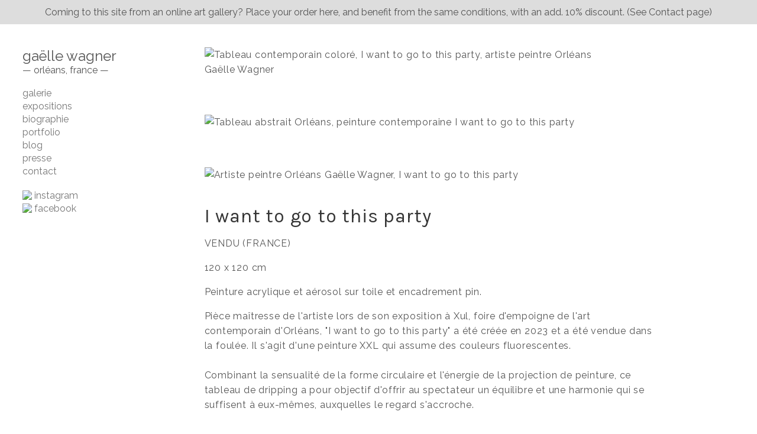

--- FILE ---
content_type: text/html; charset=UTF-8
request_url: https://gaellewagner.fr/shop/got
body_size: 2023
content:
<!DOCTYPE html>
<html>
<head>
    <meta http-equiv="content-type" content="text/html; charset=utf-8" />
    <meta name="viewport" content="width=device-width, initial-scale=1.0">
    <meta property="og:description" content="Tableaux contemporains grand format, colorés et art numérique - Gaëlle Wagner, Orléans" />
    <meta property="og:image" content="https://gaellewagner.fr/images/artiste-peintre-orleans.jpg" />
        <link rel="stylesheet" href="//fonts.googleapis.com/css?family=Raleway:400,400i,700" > 
    <link rel="stylesheet" href="//fonts.googleapis.com/css?family=Karla:400,700,700i,400i"/>
    <title>I want to go to this party – Gaëlle Wagner, peintre à Orléans</title>
        <link rel="stylesheet" href="/style.css">
</head>
<body>
<div class="topbanner">Coming to this site from an online art gallery? Place your order here, and benefit from the same conditions, with an add. 10% discount. (See Contact page)</div>
<div id="col1">
    <p class="title"><a href="/" class="darker">gaëlle wagner</a></p>
    <p><a href="/" class="darker">— orléans, france —</a></p><br>
    <p class="menuitem"><a href="/">galerie</a></p>
    <p class="menuitem"><a href="exhibitions">expositions</a></p>
    <p class="menuitem"><a href="bio">biographie</a></p>
    <p class="menuitem"><a href="portfolio">portfolio</a></p>
    <p class="menuitem"><a href="blog">blog</a></p>
    <p class="menuitem"><a href="press">presse</a></p>
    <p class="menuitem"><a href="contact">contact</a></p><br>
    <p class="menuitem"><a href="https://www.instagram.com/gaelle_wagner_/"><img src="images/insta2.png" width="16" style="position:relative;top:2px;" /> instagram</a></p>
    <p class="menuitem"><a href="https://www.facebook.com/gaellewagnerstudio/"><img src="images/fb.png" width="16" style="position:relative;top:2px;" /> facebook</a></p>
    </div>
<div id="col2" >
    <div class="shopitem">
    <div id="carousel">
        <img src="https://media.artsper.com/artwork/1916379_2_m.jpg" alt="Tableau contemporain coloré, I want to go to this party, artiste peintre Orléans Gaëlle Wagner" />
            <img alt='Tableau abstrait Orléans, peinture contemporaine I want to go to this party' title='Tableau contemporain coloré, artiste peintre Orléans Gaëlle Wagner, I want to go to this party' class='addimage' src='https://media.artsper.com/artwork/1916379_3_m.jpg'><img alt='Artiste peintre Orléans Gaëlle Wagner, I want to go to this party' title='Artistes orléanais Gaëlle Wagner, tableau contemporain abstrait I want to go to this party' class='addimage' src='https://media.artsper.com/artwork/1916379_1_m.jpg'>    </div>
    <h1 class="shoptitle">I want to go to this party</h1>
    <h2 class="shoptitle2"></h2>
    <p>VENDU (FRANCE)</p>
    <p>120 x 120 cm</p>
    <p>Peinture acrylique et a&eacute;rosol sur toile et encadrement pin.</p>
    <p>Pi&egrave;ce ma&icirc;tresse de l&#039;artiste lors de son exposition &agrave; Xul, foire d&#039;empoigne de l&#039;art contemporain d&#039;Orl&eacute;ans, &quot;I want to go to this party&quot; a &eacute;t&eacute; cr&eacute;&eacute;e en 2023 et a &eacute;t&eacute; vendue dans la foul&eacute;e. Il s&#039;agit d&#039;une peinture XXL qui assume des couleurs fluorescentes.<br><br>Combinant la sensualit&eacute; de la forme circulaire et l&#039;&eacute;nergie de la projection de peinture, ce tableau de dripping a pour objectif d&#039;offrir au spectateur un &eacute;quilibre et une harmonie qui se suffisent &agrave; eux-m&ecirc;mes, auxquelles le regard s&#039;accroche.<br><br>Inspir&eacute;e par des artistes de renomm&eacute;e internationale tels que Pollock, Victor Vasarely Jonone, Rothko ou Sam Francis, la particularit&eacute; de cette artiste est de confronter ma&icirc;trise et l&acirc;cher prise en m&ecirc;lant art g&eacute;om&eacute;trique et dripping, afin de cr&eacute;er des contrastes &eacute;tonnants.<br><br>Son amour de la nature et des &eacute;l&eacute;ments naturels est une source d&#039;inspiration. Couchers de soleil, geysers, tourbillons, aurores bor&eacute;ales, &eacute;clipses, voies lact&eacute;es, soleils, volcans, glaciers : le sens de ses peintures abstraites est laiss&eacute; &agrave; votre libre interpr&eacute;tation.</p><br><br>
        N'hésitez pas à me contacter pour toute commande ou information - livraison rapide et soignée dans le monde entier.
</div></div>
<script async src="https://afewthingz.com/minimalytics/m.js" site="gaellewagner.fr"></script>
<script>if (history.pushState && (window.location.href.includes('?utm') || window.location.href.includes('?src='))) { history.pushState({}, document.title, window.location.pathname); }</script>
<script async src="https://www.googletagmanager.com/gtag/js?id=G-J9LW5TS2V6"></script><script>window.dataLayer = window.dataLayer || [];function gtag(){dataLayer.push(arguments);}gtag('js', new Date());gtag('config', 'G-J9LW5TS2V6');</script>
<script defer src="https://static.cloudflareinsights.com/beacon.min.js/vcd15cbe7772f49c399c6a5babf22c1241717689176015" integrity="sha512-ZpsOmlRQV6y907TI0dKBHq9Md29nnaEIPlkf84rnaERnq6zvWvPUqr2ft8M1aS28oN72PdrCzSjY4U6VaAw1EQ==" data-cf-beacon='{"version":"2024.11.0","token":"00e6ab9391e04082bc30922e1635d06e","r":1,"server_timing":{"name":{"cfCacheStatus":true,"cfEdge":true,"cfExtPri":true,"cfL4":true,"cfOrigin":true,"cfSpeedBrain":true},"location_startswith":null}}' crossorigin="anonymous"></script>
</body>
</html>


--- FILE ---
content_type: text/css
request_url: https://gaellewagner.fr/style.css
body_size: 560
content:
* { margin: 0; padding: 0; outline: 0; font-family: 'Raleway', sans-serif; color: #555; }
a { text-decoration: none; color: #777; }
.footer a { border: 0 !important; }
.footer { font-size: 0.8em; }
.infopage { line-height: 1.5rem; }
.infopage h2 { margin-bottom: 0.5rem; }
#col2 a { border-bottom: 2px solid #ccc; }
.darker { color: #555 !important; }
body { overflow-y: scroll; }
#col1 { width: 20%; padding: 3em 2% 0 3%; position: fixed; top: 0; left: 0; }
.title { font-size: 1.5em; }
.menuitem { color: #999; font-size: 1em; font-family: 'Raleway', sans-serif; line-height: 1.4em; }
#col2 { width: 60%; margin-left: 27%; margin-top: 0em; padding-top: 3em; margin-bottom: 5em; }
#social { position: fixed; top: 1em; right: 1em; opacity: 0.5; }
img { max-width: 90%; max-height: 100%; }
/*@media screen and (-webkit-min-device-pixel-ratio:0) { img { image-rendering: pixelated; } }*/
.linejump { margin-bottom: 0.5em; }
.work { margin-bottom: 10em; }
.work img { margin-bottom: 0.8em; }
.work .title1 { font-size: 0.9em;  }
.work .title2 { font-size: 0.8em; }
.indexitem { margin-bottom: 14em; }
.indexitem a { border-bottom: 0 !important; }
.indexitem .shoptitle { font-size: 0.9em; text-transform: uppercase; font-family: 'Karla'; margin-top: 1em; letter-spacing: .15em; color: rgba(1,1,1,.8); }
.indexitem .shopprice { font-size: 0.7em; font-family: 'Karla'; }
.indexitem .more { font-size: 0.7em; font-family: 'Karla'; margin-top: 0.5em; text-decoration: underline; }
.shopitem .shoptitle { font-size: 2em; font-family: 'Karla'; margin-top: 1em; color: rgba(1,1,1,.8); line-height: 1.6em; font-weight: normal; }
.shopitem .shoptitle2 { font-weight: normal; margin-bottom: 0.5rem; font-size: 1.4rem; }
.shopitem { letter-spacing: .05em; line-height: 1.6em; }
.shopitem p {  margin-block-end: 1em; }
.addimage { margin-top: 4em; }
.notes { margin-bottom: 1em; font-weight: bold; }
.button { cursor: pointer; text-decoration: underline; font-size: 0.7em; margin-top: 1em; }
#logout { position: fixed; bottom: 1em; right: 1em; }
.noselect { -webkit-touch-callout: none; -webkit-user-select: none; -khtml-user-select: none; -moz-user-select: none; -ms-user-select: none; user-select: none; }
@media (max-width: 640px) { 
    #col1 { float: none; margin-left: 5%; padding-left:0; margin-right: 0; width: 80%; position: static; } 
    #col2 { margin-left: 5%; width: 80%; }
}

.topbanner { position: fixed; top: 0; left: 0; width: 100%; background-color: #ddd; padding: 0.7rem; text-align: center; box-sizing: border-box; z-index: 1000; }
#col1, #col2 { padding-top: 5em; }
@media (max-width: 1100px) { 
    #col1, #col2 { padding-top: 7em; } 
}
@media (max-width: 640px) { 
    #col1 { padding-top: 9em; } 
}
